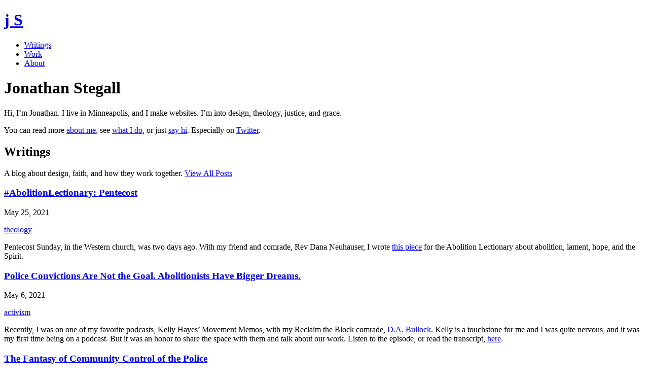

--- FILE ---
content_type: text/html; charset=UTF-8
request_url: https://jonathanstegall.com/
body_size: 6515
content:
<!doctype html>
<!--[if lt IE 7]><html class="no-js ie ie6 lt-ie9 lt-ie8 lt-ie7" lang="en-US" <![endif]-->
<!--[if IE 7]><html class="no-js ie ie7 lt-ie9 lt-ie8" lang="en-US" <![endif]-->
<!--[if IE 8]><html class="no-js ie ie8 lt-ie9" lang="en-US" <![endif]-->
<!--[if gt IE 8]><!--><html class="no-js" lang="en-US"> <!--<![endif]-->
    <head>
		<meta charset="UTF-8">
		<meta http-equiv="Content-Type" content="text/html; charset=UTF-8" />
        <meta http-equiv="X-UA-Compatible" content="IE=edge">

        <meta name="HandheldFriendly" content="True">
        <meta name="MobileOptimized" content="320">
        <meta name="viewport" content="width=device-width, initial-scale=1">
        <meta name="apple-mobile-web-app-title" content="j S">

        <link rel="shortcut icon" href="/favicon.ico">
        <link rel="icon" href="https://jonathanstegall.com/wp-content/themes/jonathanstegall-2015/images/favicon-32.png" sizes="32x32">
        <link rel="apple-touch-icon-precomposed" sizes="152x152" href="https://jonathanstegall.com/wp-content/themes/jonathanstegall-2015/images/favicon-152.png">
        <link rel="apple-touch-icon-precomposed" sizes="144x144" href="https://jonathanstegall.com/wp-content/themes/jonathanstegall-2015/images/favicon-144.png">
        <link rel="apple-touch-icon-precomposed" sizes="120x120" href="https://jonathanstegall.com/wp-content/themes/jonathanstegall-2015/images/favicon-120.png">
        <link rel="apple-touch-icon-precomposed" sizes="114x114" href="https://jonathanstegall.com/wp-content/themes/jonathanstegall-2015/images/favicon-114.png">
        <link rel="apple-touch-icon-precomposed" sizes="72x72" href="https://jonathanstegall.com/wp-content/themes/jonathanstegall-2015/images/favicon-72.png">
        <link rel="apple-touch-icon-precomposed" href="https://jonathanstegall.com/wp-content/themes/jonathanstegall-2015/images/favicon-57.png">
        <meta name="msapplication-TileImage" content="https://jonathanstegall.com/wp-content/themes/jonathanstegall-2015/images/favicon-144.png">
        <meta name="msapplication-TileColor" content="#0e2221">

        <link rel="pingback" href="https://jonathanstegall.com/xmlrpc.php">

        <link rel="stylesheet" href="https://jonathanstegall.com/wp-content/themes/jonathanstegall-2015/style.css" media="screen" />
        <script src="//use.typekit.net/eup1xch.js"></script>
        <script>try{Typekit.load();}catch(e){}</script>
        
        <title>Jonathan Stegall &#8211; j S</title>
<meta name='robots' content='max-image-preview:large' />
	<style>img:is([sizes="auto" i], [sizes^="auto," i]) { contain-intrinsic-size: 3000px 1500px }</style>
	<link rel="alternate" type="application/rss+xml" title="Jonathan Stegall &raquo; Feed" href="https://jonathanstegall.com/feed/" />
<link rel="alternate" type="application/rss+xml" title="Jonathan Stegall &raquo; Comments Feed" href="https://jonathanstegall.com/comments/feed/" />
<link rel='stylesheet' id='wp-block-library-css' href='https://jonathanstegall.com/wp-includes/css/dist/block-library/style.min.css?ver=6.8.3' type='text/css' media='all' />
<style id='classic-theme-styles-inline-css' type='text/css'>
/*! This file is auto-generated */
.wp-block-button__link{color:#fff;background-color:#32373c;border-radius:9999px;box-shadow:none;text-decoration:none;padding:calc(.667em + 2px) calc(1.333em + 2px);font-size:1.125em}.wp-block-file__button{background:#32373c;color:#fff;text-decoration:none}
</style>
<style id='global-styles-inline-css' type='text/css'>
:root{--wp--preset--aspect-ratio--square: 1;--wp--preset--aspect-ratio--4-3: 4/3;--wp--preset--aspect-ratio--3-4: 3/4;--wp--preset--aspect-ratio--3-2: 3/2;--wp--preset--aspect-ratio--2-3: 2/3;--wp--preset--aspect-ratio--16-9: 16/9;--wp--preset--aspect-ratio--9-16: 9/16;--wp--preset--color--black: #000000;--wp--preset--color--cyan-bluish-gray: #abb8c3;--wp--preset--color--white: #ffffff;--wp--preset--color--pale-pink: #f78da7;--wp--preset--color--vivid-red: #cf2e2e;--wp--preset--color--luminous-vivid-orange: #ff6900;--wp--preset--color--luminous-vivid-amber: #fcb900;--wp--preset--color--light-green-cyan: #7bdcb5;--wp--preset--color--vivid-green-cyan: #00d084;--wp--preset--color--pale-cyan-blue: #8ed1fc;--wp--preset--color--vivid-cyan-blue: #0693e3;--wp--preset--color--vivid-purple: #9b51e0;--wp--preset--gradient--vivid-cyan-blue-to-vivid-purple: linear-gradient(135deg,rgba(6,147,227,1) 0%,rgb(155,81,224) 100%);--wp--preset--gradient--light-green-cyan-to-vivid-green-cyan: linear-gradient(135deg,rgb(122,220,180) 0%,rgb(0,208,130) 100%);--wp--preset--gradient--luminous-vivid-amber-to-luminous-vivid-orange: linear-gradient(135deg,rgba(252,185,0,1) 0%,rgba(255,105,0,1) 100%);--wp--preset--gradient--luminous-vivid-orange-to-vivid-red: linear-gradient(135deg,rgba(255,105,0,1) 0%,rgb(207,46,46) 100%);--wp--preset--gradient--very-light-gray-to-cyan-bluish-gray: linear-gradient(135deg,rgb(238,238,238) 0%,rgb(169,184,195) 100%);--wp--preset--gradient--cool-to-warm-spectrum: linear-gradient(135deg,rgb(74,234,220) 0%,rgb(151,120,209) 20%,rgb(207,42,186) 40%,rgb(238,44,130) 60%,rgb(251,105,98) 80%,rgb(254,248,76) 100%);--wp--preset--gradient--blush-light-purple: linear-gradient(135deg,rgb(255,206,236) 0%,rgb(152,150,240) 100%);--wp--preset--gradient--blush-bordeaux: linear-gradient(135deg,rgb(254,205,165) 0%,rgb(254,45,45) 50%,rgb(107,0,62) 100%);--wp--preset--gradient--luminous-dusk: linear-gradient(135deg,rgb(255,203,112) 0%,rgb(199,81,192) 50%,rgb(65,88,208) 100%);--wp--preset--gradient--pale-ocean: linear-gradient(135deg,rgb(255,245,203) 0%,rgb(182,227,212) 50%,rgb(51,167,181) 100%);--wp--preset--gradient--electric-grass: linear-gradient(135deg,rgb(202,248,128) 0%,rgb(113,206,126) 100%);--wp--preset--gradient--midnight: linear-gradient(135deg,rgb(2,3,129) 0%,rgb(40,116,252) 100%);--wp--preset--font-size--small: 13px;--wp--preset--font-size--medium: 20px;--wp--preset--font-size--large: 36px;--wp--preset--font-size--x-large: 42px;--wp--preset--spacing--20: 0.44rem;--wp--preset--spacing--30: 0.67rem;--wp--preset--spacing--40: 1rem;--wp--preset--spacing--50: 1.5rem;--wp--preset--spacing--60: 2.25rem;--wp--preset--spacing--70: 3.38rem;--wp--preset--spacing--80: 5.06rem;--wp--preset--shadow--natural: 6px 6px 9px rgba(0, 0, 0, 0.2);--wp--preset--shadow--deep: 12px 12px 50px rgba(0, 0, 0, 0.4);--wp--preset--shadow--sharp: 6px 6px 0px rgba(0, 0, 0, 0.2);--wp--preset--shadow--outlined: 6px 6px 0px -3px rgba(255, 255, 255, 1), 6px 6px rgba(0, 0, 0, 1);--wp--preset--shadow--crisp: 6px 6px 0px rgba(0, 0, 0, 1);}:where(.is-layout-flex){gap: 0.5em;}:where(.is-layout-grid){gap: 0.5em;}body .is-layout-flex{display: flex;}.is-layout-flex{flex-wrap: wrap;align-items: center;}.is-layout-flex > :is(*, div){margin: 0;}body .is-layout-grid{display: grid;}.is-layout-grid > :is(*, div){margin: 0;}:where(.wp-block-columns.is-layout-flex){gap: 2em;}:where(.wp-block-columns.is-layout-grid){gap: 2em;}:where(.wp-block-post-template.is-layout-flex){gap: 1.25em;}:where(.wp-block-post-template.is-layout-grid){gap: 1.25em;}.has-black-color{color: var(--wp--preset--color--black) !important;}.has-cyan-bluish-gray-color{color: var(--wp--preset--color--cyan-bluish-gray) !important;}.has-white-color{color: var(--wp--preset--color--white) !important;}.has-pale-pink-color{color: var(--wp--preset--color--pale-pink) !important;}.has-vivid-red-color{color: var(--wp--preset--color--vivid-red) !important;}.has-luminous-vivid-orange-color{color: var(--wp--preset--color--luminous-vivid-orange) !important;}.has-luminous-vivid-amber-color{color: var(--wp--preset--color--luminous-vivid-amber) !important;}.has-light-green-cyan-color{color: var(--wp--preset--color--light-green-cyan) !important;}.has-vivid-green-cyan-color{color: var(--wp--preset--color--vivid-green-cyan) !important;}.has-pale-cyan-blue-color{color: var(--wp--preset--color--pale-cyan-blue) !important;}.has-vivid-cyan-blue-color{color: var(--wp--preset--color--vivid-cyan-blue) !important;}.has-vivid-purple-color{color: var(--wp--preset--color--vivid-purple) !important;}.has-black-background-color{background-color: var(--wp--preset--color--black) !important;}.has-cyan-bluish-gray-background-color{background-color: var(--wp--preset--color--cyan-bluish-gray) !important;}.has-white-background-color{background-color: var(--wp--preset--color--white) !important;}.has-pale-pink-background-color{background-color: var(--wp--preset--color--pale-pink) !important;}.has-vivid-red-background-color{background-color: var(--wp--preset--color--vivid-red) !important;}.has-luminous-vivid-orange-background-color{background-color: var(--wp--preset--color--luminous-vivid-orange) !important;}.has-luminous-vivid-amber-background-color{background-color: var(--wp--preset--color--luminous-vivid-amber) !important;}.has-light-green-cyan-background-color{background-color: var(--wp--preset--color--light-green-cyan) !important;}.has-vivid-green-cyan-background-color{background-color: var(--wp--preset--color--vivid-green-cyan) !important;}.has-pale-cyan-blue-background-color{background-color: var(--wp--preset--color--pale-cyan-blue) !important;}.has-vivid-cyan-blue-background-color{background-color: var(--wp--preset--color--vivid-cyan-blue) !important;}.has-vivid-purple-background-color{background-color: var(--wp--preset--color--vivid-purple) !important;}.has-black-border-color{border-color: var(--wp--preset--color--black) !important;}.has-cyan-bluish-gray-border-color{border-color: var(--wp--preset--color--cyan-bluish-gray) !important;}.has-white-border-color{border-color: var(--wp--preset--color--white) !important;}.has-pale-pink-border-color{border-color: var(--wp--preset--color--pale-pink) !important;}.has-vivid-red-border-color{border-color: var(--wp--preset--color--vivid-red) !important;}.has-luminous-vivid-orange-border-color{border-color: var(--wp--preset--color--luminous-vivid-orange) !important;}.has-luminous-vivid-amber-border-color{border-color: var(--wp--preset--color--luminous-vivid-amber) !important;}.has-light-green-cyan-border-color{border-color: var(--wp--preset--color--light-green-cyan) !important;}.has-vivid-green-cyan-border-color{border-color: var(--wp--preset--color--vivid-green-cyan) !important;}.has-pale-cyan-blue-border-color{border-color: var(--wp--preset--color--pale-cyan-blue) !important;}.has-vivid-cyan-blue-border-color{border-color: var(--wp--preset--color--vivid-cyan-blue) !important;}.has-vivid-purple-border-color{border-color: var(--wp--preset--color--vivid-purple) !important;}.has-vivid-cyan-blue-to-vivid-purple-gradient-background{background: var(--wp--preset--gradient--vivid-cyan-blue-to-vivid-purple) !important;}.has-light-green-cyan-to-vivid-green-cyan-gradient-background{background: var(--wp--preset--gradient--light-green-cyan-to-vivid-green-cyan) !important;}.has-luminous-vivid-amber-to-luminous-vivid-orange-gradient-background{background: var(--wp--preset--gradient--luminous-vivid-amber-to-luminous-vivid-orange) !important;}.has-luminous-vivid-orange-to-vivid-red-gradient-background{background: var(--wp--preset--gradient--luminous-vivid-orange-to-vivid-red) !important;}.has-very-light-gray-to-cyan-bluish-gray-gradient-background{background: var(--wp--preset--gradient--very-light-gray-to-cyan-bluish-gray) !important;}.has-cool-to-warm-spectrum-gradient-background{background: var(--wp--preset--gradient--cool-to-warm-spectrum) !important;}.has-blush-light-purple-gradient-background{background: var(--wp--preset--gradient--blush-light-purple) !important;}.has-blush-bordeaux-gradient-background{background: var(--wp--preset--gradient--blush-bordeaux) !important;}.has-luminous-dusk-gradient-background{background: var(--wp--preset--gradient--luminous-dusk) !important;}.has-pale-ocean-gradient-background{background: var(--wp--preset--gradient--pale-ocean) !important;}.has-electric-grass-gradient-background{background: var(--wp--preset--gradient--electric-grass) !important;}.has-midnight-gradient-background{background: var(--wp--preset--gradient--midnight) !important;}.has-small-font-size{font-size: var(--wp--preset--font-size--small) !important;}.has-medium-font-size{font-size: var(--wp--preset--font-size--medium) !important;}.has-large-font-size{font-size: var(--wp--preset--font-size--large) !important;}.has-x-large-font-size{font-size: var(--wp--preset--font-size--x-large) !important;}
:where(.wp-block-post-template.is-layout-flex){gap: 1.25em;}:where(.wp-block-post-template.is-layout-grid){gap: 1.25em;}
:where(.wp-block-columns.is-layout-flex){gap: 2em;}:where(.wp-block-columns.is-layout-grid){gap: 2em;}
:root :where(.wp-block-pullquote){font-size: 1.5em;line-height: 1.6;}
</style>
<link rel='stylesheet' id='_s-style-css' href='https://jonathanstegall.com/wp-content/themes/jonathanstegall-2015/style.css?ver=6.8.3' type='text/css' media='all' />
<link rel="https://api.w.org/" href="https://jonathanstegall.com/wp-json/" /><link rel="EditURI" type="application/rsd+xml" title="RSD" href="https://jonathanstegall.com/xmlrpc.php?rsd" />
<meta name="generator" content="WordPress 6.8.3" />
		<style type="text/css">
						ol.footnotes>li {list-style-type:decimal;}
						ol.footnotes { color:#666666; }
ol.footnotes li { font-size:80%; }
		</style>
		<script async src="https://www.googletagmanager.com/gtag/js?id=G-P9FQFR4EMK" type="text/javascript"></script><script type="text/javascript">window.dataLayer = window.dataLayer || [];function gtag(){dataLayer.push(arguments);}gtag('js', new Date());gtag('config', 'G-P9FQFR4EMK');</script>
	</head>

<body class="home blog wp-theme-jonathanstegall-2015 group-blog">

	<header class="cf" role="banner">
		<div class="grid cf">
			<h1 class="logo"><a rel="home" href="https://jonathanstegall.com/">j S</a></h1>
			<nav class="main-navigation" role="navigation">
				<ul><li class="writings"><a href="https://jonathanstegall.com/writings/">Writings</a></li>
<li class="work"><a href="https://jonathanstegall.com/work/">Work</a></li>
<li class="about"><a href="https://jonathanstegall.com/about/">About</a></li>
</ul><!-- This menu is cached by Docket Cache -->
			</nav>
		</div>
	</header>


	<main id="content" role="main">


	
	<header class="intro grid cf">
        <h1>Jonathan Stegall</h1>
<p>Hi, I&#8217;m Jonathan. I live in Minneapolis, and I make websites. I’m into design, theology, justice, and grace.</p>
<p>You can read more <a href="http://jonathanstegall.com/about/">about me</a>, see <a href="http://jonathanstegall.com/work/">what I do</a>, or just <a href="#contact">say hi</a>. Especially on&nbsp;<a href="http://twitter.com/jonathanstegall">Twitter</a>.</p>
    </header>



	
	<div class="grid-wrapper cf">
		<section class="writings grid cf">
			<h1>Writings</h1>
			<p>A blog about design, faith, and how they work together. <a href="https://jonathanstegall.com/writings/" class="btn btn--positive"> View All Posts</a></p>							
<article>

			

		<h1>
					<a href="https://jonathanstegall.com/2021/05/25/abolitionlectionary-pentecost/">#AbolitionLectionary: Pentecost</a>
			</h1>
	
		<p class="muted">May 25, 2021 </p>
	
		<p class="muted">
	<a href="https://jonathanstegall.com/category/theology/" >theology</a>	</p>
		
			<p>Pentecost Sunday, in the Western church, was two days ago. With my friend and comrade, Rev Dana Neuhauser, I wrote <a href="https://christiansforabolition.org/2021/05/17/abolitionlectionary-pentecost/">this piece</a> for the Abolition Lectionary about abolition, lament, hope, and the Spirit.</p>
	
	<!--<div class="entry-content">
		<p>Pentecost Sunday, in the Western church, was two days ago. With my friend and comrade, Rev Dana Neuhauser, I wrote <a href="https://christiansforabolition.org/2021/05/17/abolitionlectionary-pentecost/">this piece</a> for the Abolition Lectionary about abolition, lament, hope, and the Spirit.</p>
			</div>-->

</article><!-- #post-## -->
							
<article>

			

		<h1>
					<a href="https://jonathanstegall.com/2021/05/06/police-convictions-are-not-the-goal-abolitionists-have-bigger-dreams/">Police Convictions Are Not the Goal. Abolitionists Have Bigger Dreams.</a>
			</h1>
	
		<p class="muted">May 6, 2021 </p>
	
		<p class="muted">
	<a href="https://jonathanstegall.com/category/activism/" >activism</a>	</p>
		
			<p>Recently, I was on one of my favorite podcasts, Kelly Hayes&#8217; Movement Memos, with my Reclaim the Block comrade, <a href="https://twitter.com/BullyCreative">D.A. Bullock</a>. Kelly is a touchstone for me and I was quite nervous, and it was my first time being on a podcast. But it was an honor to share the space with them and talk about our work. Listen to the episode, or read the transcript, <a href="https://truthout.org/audio/police-convictions-are-not-the-goal-abolitionists-have-bigger-dreams/">here</a>.</p>
	
	<!--<div class="entry-content">
		<p>Recently, I was on one of my favorite podcasts, Kelly Hayes&#8217; Movement Memos, with my Reclaim the Block comrade, <a href="https://twitter.com/BullyCreative">D.A. Bullock</a>. Kelly is a touchstone for me and I was quite nervous, and it was my first time being on a podcast. But it was an honor to share the space with them and talk about our work. Listen to the episode, or read the transcript, <a href="https://truthout.org/audio/police-convictions-are-not-the-goal-abolitionists-have-bigger-dreams/">here</a>.</p>
			</div>-->

</article><!-- #post-## -->
							
<article>

			

		<h1>
					<a href="https://jonathanstegall.com/2021/02/15/the-fantasy-of-community-control-of-the-police/">The Fantasy of Community Control of the Police</a>
			</h1>
	
		<p class="muted">February 15, 2021 </p>
	
		<p class="muted">
	<a href="https://jonathanstegall.com/category/activism/" >activism</a>	</p>
		
			<p>Recently, I collaborated with one of my dear Reclaim the Block comrades, <a href="https://twitter.com/zola_ellen">Zola Richardson</a>, along with broader movement comrades <a href="https://twitter.com/abolition_build">Woods Ervin</a> and <a href="https://twitter.com/rlmartstudio">Ricardo Levins Morales</a> to write this article, <a href="https://forgeorganizing.org/article/fantasy-community-control-police">&#8220;The Fantasy of Community Control of the Police.&#8221;</a></p>
	
	<!--<div class="entry-content">
		<p>Recently, I collaborated with one of my dear Reclaim the Block comrades, <a href="https://twitter.com/zola_ellen">Zola Richardson</a>, along with broader movement comrades <a href="https://twitter.com/abolition_build">Woods Ervin</a> and <a href="https://twitter.com/rlmartstudio">Ricardo Levins Morales</a> to write this article, <a href="https://forgeorganizing.org/article/fantasy-community-control-police">&#8220;The Fantasy of Community Control of the Police.&#8221;</a></p>
			</div>-->

</article><!-- #post-## -->
					</section>
	</div>



	
	<div class="grid-wrapper cf">
		<section class="items-of-interest grid cf">
			<h1>Items of Interest</h1>
			<p>Collecting amazing and interesting things on the web. <a href="https://jonathanstegall.com/items-of-interest/" class="btn btn--positive"> View All Items</a></p>							
<article>

			

		<h1>
					<a href="http://www.quirksmode.org/blog/archives/2015/05/web_vs_native_l.html">Web vs. native: let’s concede defeat<span class="fa fa-arrow-circle-o-right"></span> </a>
			</h1>
	
		<p class="muted">May 26, 2015 </p>
	
		<p class="muted">
	<a href="https://jonathanstegall.com/tag/design/" >design</a> / <a href="https://jonathanstegall.com/tag/mobile/" >mobile</a> / <a href="https://jonathanstegall.com/tag/user-experience/" >user experience</a>	</p>
		
						<blockquote><p>
  It’s time to recognise that this is the wrong approach. We shouldn’t try to compete with native apps in terms set by the native apps. Instead, we should concentrate on the unique web selling points: its reach, which, more or less by definition, encompasses all native platforms, URLs, which are fantastically useful and don’t work in a native environment, and its hassle-free quality.
</p></blockquote>
			
	<!--<div class="entry-content">
		<p>It’s time to recognise that this is the wrong approach. We shouldn’t try to compete with native apps in terms set by the native apps. Instead, we should concentrate on the unique web selling points: its reach, which, more or less by definition, encompasses all native platforms, URLs, which are fantastically useful and don’t work [&hellip;]</p>
			</div>-->

</article><!-- #post-## -->
							
<article>

			

		<h1>
					<a href="http://markboulton.co.uk/journal/how-to-design-a-portfolio">Designing a good portfolio<span class="fa fa-arrow-circle-o-right"></span> </a>
			</h1>
	
		<p class="muted">May 9, 2015 </p>
	
		<p class="muted">
	<a href="https://jonathanstegall.com/tag/design/" >design</a> / <a href="https://jonathanstegall.com/tag/portfolios/" >portfolios</a>	</p>
		
						<blockquote><p>
  Any portfolio is the start of a conversation. It needs to invite discussion, further questioning, and that all important call-back.
</p></blockquote>
			
	<!--<div class="entry-content">
		<p>Any portfolio is the start of a conversation. It needs to invite discussion, further questioning, and that all important call-back.</p>
			</div>-->

</article><!-- #post-## -->
							
<article>

			

		<h1>
					<a href="http://www.uie.com/articles/contextual_design/">Ultra-Contextual Design<span class="fa fa-arrow-circle-o-right"></span> </a>
			</h1>
	
		<p class="muted">May 6, 2015 </p>
	
		<p class="muted">
	<a href="https://jonathanstegall.com/tag/design/" >design</a> / <a href="https://jonathanstegall.com/tag/design-research/" >design research</a> / <a href="https://jonathanstegall.com/tag/journey-map/" >journey map</a> / <a href="https://jonathanstegall.com/tag/user-experience/" >user experience</a> / <a href="https://jonathanstegall.com/tag/user-research/" >user research</a>	</p>
		
						<blockquote><p>
  Every experience could blend into the aether and let me get on with life. Instead, video ads auto-play at full volume just when I thought I had my work computer muted, my “smart” coffee maker takes 10 steps to brew a new pot, and every new app download asks for information that I’m not sure I want to give up. I’m constantly bombarded with dumb experiences, but we can make them smarter with ultra-contextual design. Context-aware systems provide information and utilities to people based on the tasks they are trying to accomplish.
</p></blockquote>
			
	<!--<div class="entry-content">
		<p>Every experience could blend into the aether and let me get on with life. Instead, video ads auto-play at full volume just when I thought I had my work computer muted, my “smart” coffee maker takes 10 steps to brew a new pot, and every new app download asks for information that I’m not sure [&hellip;]</p>
			</div>-->

</article><!-- #post-## -->
					</section>
	</div>



	
	<div class="grid-wrapper cf">
		<section class="work grid cf">
			<h1>Work</h1>
			<p>My work happens in my day job, and occasionally on interesting side projects. <a href="https://jonathanstegall.com/work/" class="btn btn--positive"> View My Work</a></p>							
<article>

			

		<h1>
				Who I work with			</h1>
	
	
			<p></p>
		
						<p>I've spent the past several years in various roles at A1M Solutions, MinnPost, Emory University, AirWatch, and CareerBuilder.com in Minneapolis and Atlanta. I've consulted on projects locally and in other places across North America.</p>
			
	<!--<div class="entry-content">
		<p>I&#8217;ve designed and built websites of all sizes and scopes, and I&#8217;ve helped organizations solve problems, ask questions, and do better work.</p>
			</div>-->

</article><!-- #post-## -->
							
<article>

			

		<h1>
				How I work			</h1>
	
	
			<p></p>
		
						<p>I do design strategy, design research, user interface design, and build responsive websites with HTML5 and CSS. I'm passionate about discovering and solving problems, learning about people to make things they like to use, and beautiful interfaces.</p>
			
	<!--<div class="entry-content">
					</div>-->

</article><!-- #post-## -->
					</section>
	</div>





	</main><!-- #content -->

	<footer class="cf" role="contentinfo">

		
					
	<div class="grid-wrapper cf">
		<section  id="contact" class="contact grid cf">
			<h1>Contact Me</h1>
										
<article class="email grid__item desk-one-half " >

	
						<ul>
<li><a href="mailto:hello@jonathanstegall.com"><span class="fa fa-envelope"></span> hello@jonathanstegall.com</a></li>
</ul>
			
	<!--<div class="entry-content">
		<p>hello@jonathanstegall.com</p>
			</div>-->

</article><!-- #post-## -->
							
<article class="social grid__item desk-one-half " >

	
						<ul class="social inline">
<li>
    <a href="http://jonathanstegall.com/feed/"><span class="fa fa-rss"></span></a>
  </li>
<li>
    <a href="http://twitter.com/jonathanstegall"><span class="fa fa-twitter"></span></a>
  </li>
<li>
    <a href="http://facebook.com/jonathanstegall"><span class="fa fa-facebook"></span></a>
  </li>
<li>
    <a href="http://www.linkedin.com/in/jonathanstegall"><span class="fa fa-linkedin"></span></a>
  </li>
<li>
    <a href="http://stackoverflow.com/users/313323/jonathan-stegall"><span class="fa fa-stack-overflow"></span></a>
  </li>
<li>
    <a href="https://github.com/jonathanstegall"><span class="fa fa-github"></span></a>
  </li>
<li>
<a href="http://www.last.fm/user/jonathanstegall"><span class="fa fa-lastfm"></span></a>
</li>
</ul>
			
	<!--<div class="entry-content">
					</div>-->

</article><!-- #post-## -->
					</section>
	</div>

		
	
		<div class="grid-wrapper cf copyright">
			<div class="grid">
		    <p>&copy; 2006 - 2026 Jonathan Stegall. Type set in <a href="http://www.type-together.com/Athelas">Athelas</a> and <a href="http://www.type-together.com/Tablet%20Gothic">Tablet Gothic</a> from <a href="http://www.type-together.com/">TypeTogether</a> through <a href="http://typekit.com">Typekit</a>. Made with <a href="http://wordpress.org">WordPress</a> and hosted with <a href="http://www.dreamhost.com/r.cgi?234834">Dreamhost</a>.</p>
		   </div>
		</div>
	</footer><!-- #colophon -->

<script type="speculationrules">
{"prefetch":[{"source":"document","where":{"and":[{"href_matches":"\/*"},{"not":{"href_matches":["\/wp-*.php","\/wp-admin\/*","\/wp-content\/uploads\/*","\/wp-content\/*","\/wp-content\/plugins\/*","\/wp-content\/themes\/jonathanstegall-2015\/*","\/*\\?(.+)"]}},{"not":{"selector_matches":"a[rel~=\"nofollow\"]"}},{"not":{"selector_matches":".no-prefetch, .no-prefetch a"}}]},"eagerness":"conservative"}]}
</script>
<script type="text/javascript" id="_s-combined-js-extra">
/* <![CDATA[ */
var ajaxpagination = {"ajaxurl":"https:\/\/jonathanstegall.com\/wp-admin\/admin-ajax.php","query_vars":"[]"};
/* ]]> */
</script>
<script type="text/javascript" src="https://jonathanstegall.com/wp-content/themes/jonathanstegall-2015/js/combined.min.js?ver=20130115" id="_s-combined-js"></script>

    </body>
</html>

<!-- Dynamic page generated in 0.134 seconds. -->
<!-- Cached page generated by WP-Super-Cache on 2026-01-18 06:21:59 -->

<!-- super cache -->